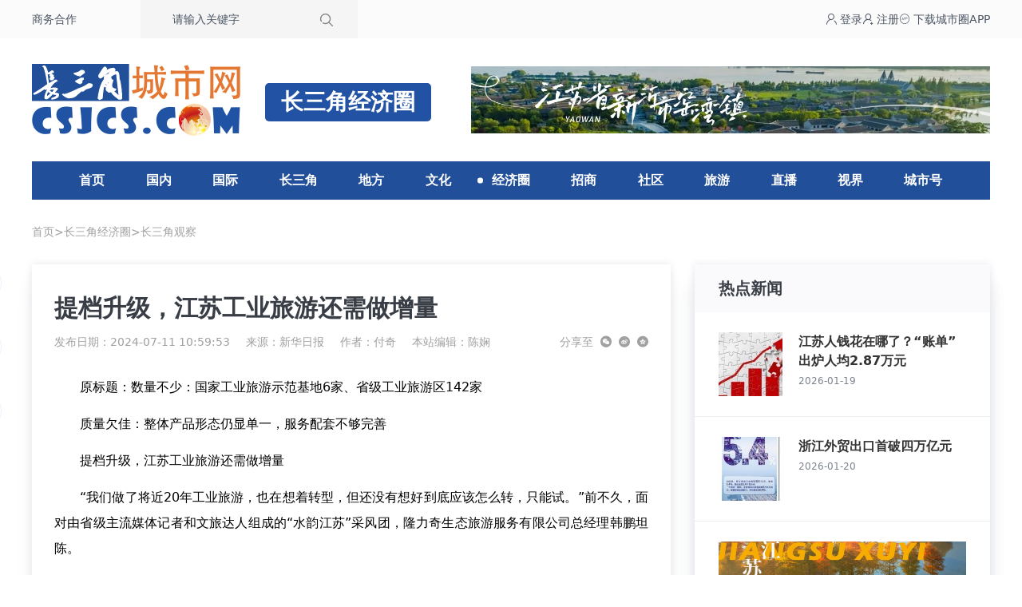

--- FILE ---
content_type: text/html; charset=utf-8
request_url: https://www.csjcs.com/news/show/95cef32d3d0318dd.html
body_size: 12237
content:
<!-- 2026-01-21 19:06:58-->
<!doctype html>
<html lang="zh">
<head>
    <meta charset="utf-8">
    <base target="_blank"/>
    <meta name="viewport" content="width=device-width, initial-scale=1.0">
    <title>提档升级，江苏工业旅游还需做增量_长三角城市网_长三角新闻资讯共享平台</title>
    <meta name="keywords" content="长三角经济圈,长三角观察,工业,旅游,江苏"/>
    <meta name="description" content="　　原标题：数量不少：国家工业旅游示范基地6家、省级工业旅游区142家　　质量欠佳：整体产品形态仍显单一，服务配套不够完善　　提档升级，江苏工业旅游还需做增量　　“我们做了将"/>
    <meta name="mobile-agent"
          content="format=xhtml;url=https://www.csjcs.com/wap/news/show/95cef32d3d0318dd.html">
        <script type="text/javascript">
        try {
            var urlhash = window.location.hash;
            var isMobile = /Mobile|Android|iPhone|HarmonyOS|HUAWEI|HONOR/i.test(navigator.userAgent) || window.innerWidth < 768;
            if (!urlhash.match("fromapp") && isMobile) {
                  window.location = "https://www.csjcs.com/wap/news/show/95cef32d3d0318dd.html";
            }
        } catch (err) {
        }</script>
    <link rel="stylesheet" href="/assets/2023/css/index.css">
    <script src="/assets/plug/alpinejs/3.12.3/index.min.js" defer></script>
</head>
<body>

<div class="bg-[var(--top-bg)]">
    <div class="container flex justify-between text-sm text-gray-600">
        <div class="flex items-center">
            <a class="fl" href="//www.csjcs.com/gbook-2.html">商务合作</a>
            <form class="ml-20 search bg-[var(--search-bg)] h-12 flex items-center pr-4"
                  action="//www.csjcs.com/e/search/" method="post">
                <label class="w-52 pl-10 align-middle">
                    <input type="hidden" name="tbname" value="news">
                    <input type="hidden" name="show" value="title">
                    <input type="hidden" name="tempid" value="2">
                    <input name="keyboard" type="text" value="请输入关键字" onfocus="this.value=''"
                           onblur="if(this.value === ''){this.value='请输入关键字'}"
                           class="bg-transparent focus:outline-none">
                </label>
                <input type="submit" value="搜索" class="bg-no-repeat bg-center h-12 w-12 text-opacity-0 text-[0]"
                       style="background-image: url(/assets/2023/images/search.png)" name="Submit">
            </form>
        </div>
        <div class="flex items-center gap-6">
            <a href="http://www.yrdcity.com/index/user/login.html" target="_blank" class="login">
                <span class="iconfont icon-denglu"></span> 登录</a>
            <a href="https://www.yrdcity.com/index/user/login.html?type=register" target="_blank" class="sign">
                <span class="iconfont icon-zhuce"></span> 注册</a>
            <a href="//www.csjcs.com/app.html" target="_blank" class="sign"><span
                    class="iconfont icon-app"></span>
                <span>下载城市圈APP</span></a>
        </div>
    </div>
</div>

<div class="container flex items-center justify-between py-8">
    <div class="logo"><img src="//www.csjcs.com/skin/2020/img/logo.png" alt="长三角城市网_长三角新闻资讯共享平台"></div>
    <h2>长三角经济圈</h2>
<div class="bdver"><a href='https://www.csjcs.com/s/yw/' target='_blank'><img src='https://cdn.csjcs.com/d/file/20240223/54daffb3f94ef50e14d370cce8f45553.jpg' width='770' height='100' alt=''></a></div>
</div>

<nav class="nav">
    <h3 class=""><a href="//www.csjcs.com">首页</a></h3>
                        <h3 class="">
                <a href="//www.csjcs.com/news/list/24.html">国内</a>
            </h3>
                                <h3 class="">
                <a href="//www.csjcs.com/news/list/25.html">国际</a>
            </h3>
                                <h3 class="">
                <a href="//www.csjcs.com/news/list/134.html">长三角</a>
            </h3>
                                <h3 x-data="{ open: false}" @mouseleave="open = false" @mouseenter="open = true"
                class="">
                <a href="//www.csjcs.com/news/list/240.html">地方</a>
                <div x-show="open"
                     x-transition:enter="transition ease-out duration-300"
                     x-transition:enter-start="transform opacity-0 scale-95"
                     x-transition:enter-end="transform opacity-100 scale-100"
                     x-transition:leave="transition ease-in duration-300"
                     x-transition:leave-start="transform opacity-100 scale-100"
                     x-transition:leave-end="transform opacity-0 scale-95"
                     class="children" style="display: none;">
                    <div class="p-6 text-center grid grid-cols-12 gap-2">
                                                    <a href="//sh.csjcs.com/">上海</a>
                                                    <a href="//nj.csjcs.com/">南京</a>
                                                    <a href="//sz.csjcs.com/">苏州</a>
                                                    <a href="//wx.csjcs.com/">无锡</a>
                                                    <a href="//cz.csjcs.com/">常州</a>
                                                    <a href="//zj.csjcs.com/">镇江</a>
                                                    <a href="//nt.csjcs.com/">南通</a>
                                                    <a href="//yz.csjcs.com/">扬州</a>
                                                    <a href="//tz.csjcs.com/">泰州</a>
                                                    <a href="//xz.csjcs.com/">徐州</a>
                                                    <a href="//yc.csjcs.com/">盐城</a>
                                                    <a href="//lyg.csjcs.com/">连云港</a>
                                                    <a href="//ha.csjcs.com/">淮安</a>
                                                    <a href="//sq.csjcs.com/">宿迁</a>
                                                    <a href="//hz.csjcs.com/">杭州</a>
                                                    <a href="//np.csjcs.com/">宁波</a>
                                                    <a href="//sx.csjcs.com/">绍兴</a>
                                                    <a href="//wz.csjcs.com/">温州</a>
                                                    <a href="//jx.csjcs.com/">嘉兴</a>
                                                    <a href="//hzs.csjcs.com/">湖州</a>
                                                    <a href="//jh.csjcs.com/">金华</a>
                                                    <a href="//qz.csjcs.com/">衢州</a>
                                                    <a href="//zs.csjcs.com/">舟山</a>
                                                    <a href="//tzs.csjcs.com/">台州</a>
                                                    <a href="//ls.csjcs.com/">丽水</a>
                                                    <a href="//mas.csjcs.com/">马鞍山</a>
                                                    <a href="//hf.csjcs.com/">合肥</a>
                                                    <a href="//wh.csjcs.com/">芜湖</a>
                                                    <a href="//xc.csjcs.com/">宣城</a>
                                                    <a href="//czs.csjcs.com/">池州</a>
                                                    <a href="//czw.csjcs.com/">滁州</a>
                                                    <a href="//hs.csjcs.com/">黄山</a>
                                                    <a href="//aq.csjcs.com/">安庆</a>
                                                    <a href="//tl.csjcs.com/">铜陵</a>
                                                    <a href="//fy.csjcs.com">阜阳</a>
                                                    <a href="//bz.csjcs.com">亳州</a>
                                                    <a href="//shz.csjcs.com">宿州</a>
                                                    <a href="//hun.csjcs.com">淮南</a>
                                                    <a href="//hb.csjcs.com">淮北</a>
                                                    <a href="//bb.csjcs.com">蚌埠</a>
                                                    <a href="//la.csjcs.com">六安</a>
                                            </div>
                </div>
            </h3>
                                <h3 class="">
                <a href="//www.csjcs.com/news/list/803.html">文化</a>
            </h3>
                                <h3 class="cur">
                <a href="//www.csjcs.com/news/list/227.html">经济圈</a>
            </h3>
                                <h3 class="">
                <a href="//www.csjcs.com/news/list/192.html">招商</a>
            </h3>
                                <h3 class="">
                <a href="//www.csjcs.com/news/list/193.html">社区</a>
            </h3>
                                <h3 class="">
                <a href="//www.csjcs.com/news/list/20.html">旅游</a>
            </h3>
                                <h3 class="">
                <a href="//www.csjcs.com/news/list/289.html">直播</a>
            </h3>
                                <h3 class="">
                <a href="https://v.csjcs.com">视界</a>
            </h3>
                                <h3 class="">
                <a href="http://www.yrdcity.com/">城市号</a>
            </h3>
            </nav>

<div class="guide">
    <div class="container">
        <a href="/">首页</a>><a href="/news/list/227_0.html">长三角经济圈</a>><a href="/news/list/236_0.html">长三角观察</a>
    </div>
</div>

    <div class="container">
        <div class="news-content shadow-d box-border px-7 leftbox">
            <h1>提档升级，江苏工业旅游还需做增量</h1>
            <div class="share">
                <div class="share-box">
                    <div class="share-item">发布日期：2024-07-11 10:59:53</div>
                    <div class="share-item">
                        来源：<a href="/tags-24-0.html" target="_blank">新华日报</a>
                    </div>
                                            <div class="share-item">作者：付奇</div>
                                        <div class="share-item">本站编辑：陈娴</div>
                </div>
                <div class="post_top_share">
                    <span class="post_top_share_title">分享至</span>
                    <ul class="post_share">
                        <li class="share_weixin js_weixin">
                            <i class="iconfont icon-weixin" title="分享到微信"></i>
                        </li>
                        <li class="share_weibo js_share" data-type="weibo">
                            <i class="iconfont icon-weibo" title="分享到新浪微博"></i>
                        </li>
                        <li class="share_qzone js_share" data-type="qzone">
                            <i class="iconfont icon-QQkongjian1" title="分享到QQ空间"></i>
                        </li>
                    </ul>
                    <div class="js_qrcode_wrap hidden" id="js_qrcode_top">
                        <div class="js_qrcode_arr iconfont icon-sanjiao-t"></div>
                        <i class="js_qrcode_close iconfont icon-guanbi" title="关闭"></i>
                        <div class="js_qrcode_img js_share_qrcode" title="用微信扫码二维码分享至好友和朋友圈">
                            <img alt="https://www.csjcs.com/news/show/95cef32d3d0318dd.html" src="">
                        </div>
                        <p>用微信扫码二维码</p>
                        <p>分享至好友和朋友圈</p>
                    </div>
                </div>
            </div>
            <div class="content">
                <p>　　原标题：数量不少：国家工业旅游示范基地6家、省级工业旅游区142家</p>
<p>　　质量欠佳：整体产品形态仍显单一，服务配套不够完善</p>
<p>　　提档升级，江苏工业旅游还需做增量</p>
<p>　　“我们做了将近20年工业旅游，也在想着转型，但还没有想好到底应该怎么转，只能试。”前不久，面对由省级主流媒体记者和文旅达人组成的“水韵江苏”采风团，隆力奇生态旅游服务有限公司总经理韩鹏坦陈。</p>
<p>　　早在2017年，隆力奇小镇就获评第一批国家工业旅游示范基地。江苏省现有国家工业旅游示范基地6家、省级工业旅游区142家，初步形成层次完备、风格多元的工业旅游产品体系，涵盖纺织、酿酒、陶瓷、机械制造等领域。</p>
<p>　　目前，这一旅游形态占江苏省旅游总产值的比例还不高。从世界范围看，工业旅游占旅游总产值的比例为10%—15%，而在中国，这一比例不到5%。在“旅游+”融合发展大潮中，各工业旅游区正积极探索转型升级新路。</p>
<p>　　<strong>越来越“潮”，工业旅游可游赏体验、可休闲互动</strong></p>
<p>　　从张家港市区驱车15分钟，便可到达位于后塍镇的沙洲优黄文化园。它于2022年6月开园，短短一年之后，就获评为国家工业旅游示范基地。在景区游览，仿佛走进一座古典雅致的江南园林。</p>
<p>　　入口处的门楼，融合了古代歇山顶与西周时期癸殳青铜方尊造型，用3000多根金色不锈钢方管焊接而成，恢宏庄重，上挂四个大字“酒的故事”。穿过门楼，是由左右各900个酒坛堆叠成的“千泉水景”。</p>
<p>　　整个景区建筑风格突出现代与古典相结合。在黄酒博物馆内，用米粒吉祥物“小美”串联起体验动线，“本色厅”里，用11万颗变换颜色的水晶灯珠比拟11万颗“米粒”，打造一片迷离的色彩空间；“浮动厅”通过装置摇动地面，为参观者模拟出“微醺”状态。而在古色古香的黄酒小镇里，动态展示了封坛、补坛等传统技艺，小镇旁的地下酒库中，则贮藏着传统坛、生肖坛、精品坛等4万坛、总价值7亿元的陈酿黄酒。</p>
<p>　　从“厂区”变“景区”的，还有300多公里以外的宿迁洋河酒厂文化旅游区。园区内的“天下第一坛”、百年地下酒窖等已成为“网红打卡点”。除常规的沿动线展示现代化白酒酿造工艺，园区项目的互动性越来越强，增添了全息影像、沉浸式剧场、3D交互系统等设施，并开展72度原酒品尝、摇酒花猜酒度、踩曲等互动游览体验。</p>
<p>　　“我们正在开发打造‘沉浸体验+产品品鉴+文化输出’工业旅游模式，拓宽‘酒旅+’赛道。”洋河股份文旅运营公司洋河景区管理处处长姚尧透露，目前洋河酒厂文化旅游区年接待游客超过50万人次、旅游收入超1000万元。</p>
<p>　　随着技术进步，工业旅游的科技感越来越强。比如，在南钢工业文化旅游区参观时，各类智能化场景刷新人们对钢铁厂的认知；还有些景区结合VR虚拟现实技术，让游客身临其境体验工业生产过程。</p>
<p>　　江苏工业经济发达，发展工业旅游具有得天独厚的条件。早在2012年，江苏省便开启对省级工业旅游区的评选认定，近年来先后推出工业旅游自驾游精品线路13条，形成创新发展案例31个。“随着生活水平提高，游客对工业旅游有了更多元化的需求。”一直进行工业旅游观察研究的苏州大学教授、博导周永博认为，工业旅游已从单纯组织参观游览，进入打造可体验、可参与、可休闲、可度假旅游产品的新阶段。</p>
<p>　　<strong>还只是“配角”，开发运营仍面临一些政策卡点</strong></p>
<p>　　“工业旅游”的概念最早产生于英国，到20世纪90年代，工业旅游和主题公园、乡村农场成为英国最受欢迎的三大旅游形态。我国工业旅游起步于本世纪初，2001年国家旅游局启动工农业旅游项目，直至2016年，才形成国家和地方工业旅游标准，工业旅游步入规范化发展阶段。2019年11月，国家发改委、工信部等15个部门联合印发推动先进制造业和现代服务业深度融合发展的实施意见，明确提出发展工业文化旅游，支持开发集生产展示、观光体验、教育科普等于一体的旅游产品。</p>
<p>　　目前，国内工业旅游大致分为科普体验型、工厂观光型以及工业遗产游、工业消费游等类型，但项目大多还是围绕简单的观光活动展开，形态相对单一。整体上看，还存在规模较小、市场占有率较低、精品线路较少、产品要素体系不完整、市场营销体系不健全、服务配套不够完善等问题。</p>
<p>　　以基础设施配套为例，有的工业旅游点依厂而建，而厂区本身就在郊区，交通不太方便。在服务专业化方面，一些企业的认识也有待提升，有的基地整个园区只有两三名专业导游。</p>
<p>　　记者调查发现，省内很多工业旅游点“扮演”的，还只是丰富企业业态的“配角”。“我们母公司去年营收近10亿元，工业旅游板块收入只有2000万元、占比并不高，开展工业旅游目的就是提升企业形象、扩大社会影响力。”一家示范基地负责人向记者透露，他在与省内外同行交流时也发现，不少企业对于工业旅游项目运营模式的理解较模糊，有些企业甚至将带动游客参与的成本视为负担。</p>
<p>　　与此同时，由于我国工业旅游尚处于起步阶段，开发运营方也面临一些政策卡点和现实难题。常州运河五号创意街区前身为创办于1932年的常州恒源畅厂，运营方常州运河五号创意产业发展有限公司将2号楼原机修车间改造为小剧场，记者前往那天，钟楼区文化馆正在剧场排练新剧目。“过去几年，剧场上演的精品剧目《织梦运河》大受好评，但今年至今还没有开放。”公司运营总监李文无奈地表示，碍于相关规定，在工业用地上的老厂房商业开发项目不能网上售票，大多数情况下只能进行公益表演，目前国内许多老厂房开发都面临这个难题。</p>
<p>　　<strong>适配新供需关系，须注入高附加值现代旅游要素</strong></p>
<p>　　既然市场占有率不高，为何当前还要大力发展工业旅游?“发展工业旅游，可以丰富我国的旅游产品结构，特别是疫情防控转段以来，一定程度上能缓解旅游产品供需之间的矛盾。”省文旅厅产业发展处相关人士解释。</p>
<p>　　常州恒源畅厂原址上的厂子于2007年停产后，厂房并未拆除，锅炉房、水塔、烟囱、机修车间，以及清光绪二年土地买卖契约、旧产权证明单等历史档案都被保留了下来，改造成如今的运河五号创意街区。曾经，这里是常州著名的“文艺小清新”街区和酒吧街区；如今，酒吧少了，诸如博物馆、档案馆、美术馆、小剧场等业态则愈发丰富，9号楼云集多家广告公司，街区还在引入买手店。“近几年来人们消费习惯发生变化，我们也调整运营思路，发展楼宇经济，希望把街区打造成人们‘白天办公、晚上消费’的地方。整个街区已有80多家商户，房屋出租率达99%。”李文说。</p>
<p>　　沙洲优黄文化产业发展有限公司副总经理肖湘对比发现，日本北海道白色恋人巧克力工厂主打“互动性”，将厂区做成了游乐园型景区；而欧洲的工业旅游点更强调工业文化的展示，历史沉淀感更强。“沙洲优黄文化园从打造之初，就致力于满足不同游客需求，既要展示黄酒文化，也要突出品牌价值，同时摸索赢得更多消费者青睐的商业模式。”</p>
<p>　　记者在园内看到，这里既有“硬核”展示，在手工酿造中心展示黄酒传统酿造过程；还有消费空间，配套“辛弃疾酒吧”，开发年轻人喜欢的黄酒咖啡等“爆品”；占地面积巨大的“卡通乐园”，则适合亲子休闲。整个园区建筑获得有“欧洲设计界奥斯卡”之称的“A’设计奖”。</p>
<p>　　目前，园区入园免费，但展馆收费。那么，这个投资5亿元的文化园挣钱了么?“我们才开园两年，去年入园游客已有80万人次，目前力争在保持收支平衡的情况下，探索成熟的商业模式。”肖湘说。</p>
<p>　　<strong>用好“地缘”优势，做强联动探索“共赢”</strong></p>
<p>　　发展工业旅游，对工业企业来说，不仅得到参观费、直销产品利润等收入，还能提高知名度；对游客来说，可满足观光、求知、采购等方面需求；对地方来说，也有利于产业结构调整，拉动经济发展。要进一步实现多方共赢，如何让工业旅游产生更大经济社会效益?</p>
<p>　　采访中，不少受访者提到德国梅森瓷器工厂。位于德国东部的小城梅森人口2.8万，而到梅森瓷器工厂参观的游客每年达到四五十万人次。游客既可以在瓷器博物馆和艺术家工作室，观摩各类展品和生产流程，还可以光顾瓷器厂开办的咖啡馆和餐厅，那里使用的餐具都是地道的梅森瓷器。</p>
<p>　　此前，江苏省的隆力奇小镇主要也采取“厂店”模式，游客参观完各类车间、产线、实验室，来到占地3800平方米的直营店，这里以市场最优惠的折扣价售卖隆力奇1000多种产品。“这条参观动线已十分成熟，我们主要接待团队游客，与200多家旅行社有合作，2019年游客量117万人次、达到峰值。游客在这里顶多待一两个小时，我们还必须与沙家浜、虞山等周边景区合作，形成环线。而如今传统跟团游模式已‘过时’，我们也亟需转型。”韩鹏深知，发展工业旅游，要从交通、住宿、餐饮、购物等多方面考虑，产业链的整合优化离不开地方的支持，也必须根植于地方。该公司去年开始与当地文旅机构开展更深层次合作，开发亲子研学项目，涵盖香皂制造、健康科普等活动，同时承接影视剧拍摄，希望吸引更多人前来“打卡”。</p>
<p>　　几家示范基地都意识到，用好“地缘”优势、联动周边，是工业旅游点做增量的突破口。</p>
<p>　　沙洲优黄文化园结合传统节日，今年起定期举办“沙洲喜事”非遗游园会、“三月十四庙会”等活动，让赶集的村民市民变成游客。位于运河五号的常州大运河记忆馆、常州百年工商档案展示馆已加入江苏省史志馆联盟，联手开展系列活动，运河五号创意产业发展有限公司还拿下了旁边航海仪器厂的运营权，将推进“双园运营、双园互动”。</p>
<p>　　北京交通大学现代旅游研究院院长张辉认为，眼下国内还缺少富有竞争力的工业旅游品牌，各企业往往是“独立作战”，缺乏系统运作和整体品牌的打造。以江苏为例，大运河沿线目前有32个国家级工业遗产点，大运河江苏沿线的苏州、无锡、常州等城市也有诸多工业遗产。将沿线工业遗产点打造成热门打卡地，除需要对原有的建筑、场地、设备等进行系统化改造，还要串联成精品线路，开发“工业旅游+”新模式。</p>
                <div class="statement">声明：本媒体部分图片、文章来源于网络，版权归原作者所有，如有侵权，请联系删除：025-84707368，广告合作：025-84708755。                </div>
            </div>
        </div>
        <div class="rightbox shadow-d">
            <div class="circle">
    <div class="up">
        <u>热点新闻</u>
    </div>
    <ul>
                                <li>
                                    <div class="left"><a href="https://www.csjcs.com/news/show/62db800057fa1b0a.html"><img
                                    src="https://cdn.csjcs.com/d/file/20260119/ed9e9339d126a79405114a7a9bcc4606.jpg?x-oss-process=image/resize,m_fill,w_80,h_80"
                                    alt="江苏人钱花在哪了？“账单”出炉人均2.87万元"></a></div>
                                <div class="right">
                    <p><a href="https://www.csjcs.com/news/show/62db800057fa1b0a.html">江苏人钱花在哪了？“账单”出炉人均2.87万元</a></p>
                    <u>2026-01-19</u>
                </div>
            </li>
                                <li>
                                    <div class="left"><a href="https://www.csjcs.com/news/show/3916fd48ec3db643.html"><img
                                    src="https://cdn.csjcs.com/d/file/20260120/eb4d98e0e559caad03bb67f7036c2ae6.jpg?x-oss-process=image/resize,m_fill,w_80,h_80"
                                    alt="浙江外贸出口首破四万亿元"></a></div>
                                <div class="right">
                    <p><a href="https://www.csjcs.com/news/show/3916fd48ec3db643.html">浙江外贸出口首破四万亿元</a></p>
                    <u>2026-01-20</u>
                </div>
            </li>
                                <li>
                <a href='https://www.csjcs.com/s/xyx/' target='_blank'><img src='https://cdn.csjcs.com/d/file/20240223/9f47d3329b2ce214f1556dba3b0180c6.jpg' width='310' height='138' alt=''></a>            </li>
                        <li>
                                    <div class="left"><a href="https://www.csjcs.com/news/show/236/2001431_0.html"><img
                                    src="https://cdn.csjcs.com/d/file/20260119/70ef6682b4989878a69f8a94a197c35d.jpg?x-oss-process=image/resize,m_fill,w_80,h_80"
                                    alt="义乌优化外资营商环境，吸引各地商人买全球卖全球"></a></div>
                                <div class="right">
                    <p><a href="https://www.csjcs.com/news/show/236/2001431_0.html">义乌优化外资营商环境，吸引各地商人买全球卖全球</a></p>
                    <u>2026-01-19</u>
                </div>
            </li>
                                <li>
                                    <div class="left"><a href="https://www.csjcs.com/news/show/65cb53eb3388af69.html"><img
                                    src="https://cdn.csjcs.com/d/file/20260119/9d787f2e83c4e0dca604f0fad1c070e1.jpg?x-oss-process=image/resize,m_fill,w_80,h_80"
                                    alt="“灯塔”引航，盐城加速迈向智造强市"></a></div>
                                <div class="right">
                    <p><a href="https://www.csjcs.com/news/show/65cb53eb3388af69.html">“灯塔”引航，盐城加速迈向智造强市</a></p>
                    <u>2026-01-19</u>
                </div>
            </li>
                                <li>
                                    <div class="left"><a href="https://www.csjcs.com/news/show/634c8d37257331f1.html"><img
                                    src="https://cdn.csjcs.com/d/file/20260119/4ba8d04c4d82570f3d96bc579fb47d37.jpg?x-oss-process=image/resize,m_fill,w_80,h_80"
                                    alt="安徽：深耕“软服务”托举更多“硬核企业”"></a></div>
                                <div class="right">
                    <p><a href="https://www.csjcs.com/news/show/634c8d37257331f1.html">安徽：深耕“软服务”托举更多“硬核企业”</a></p>
                    <u>2026-01-19</u>
                </div>
            </li>
                                <li>
                                    <div class="left"><a href="https://www.csjcs.com/news/show/64fd581136f2a1bb.html"><img
                                    src="https://cdn.csjcs.com/d/file/20260119/b8bb13e6c5e44bd9b4ddbe25e932c5b5.jpg?x-oss-process=image/resize,m_fill,w_80,h_80"
                                    alt="浙江民营企业在册总量超370万户"></a></div>
                                <div class="right">
                    <p><a href="https://www.csjcs.com/news/show/64fd581136f2a1bb.html">浙江民营企业在册总量超370万户</a></p>
                    <u>2026-01-19</u>
                </div>
            </li>
                                <li>
                                    <div class="left"><a href="https://www.csjcs.com/news/show/092a90279a132ba1.html"><img
                                    src="https://cdn.csjcs.com/d/file/20260120/408a602d3b38cdd7671a12a907bd3c07.jpg?x-oss-process=image/resize,m_fill,w_80,h_80"
                                    alt="社零总额4.6万亿元 2025年江苏首次领跑全国消费市场"></a></div>
                                <div class="right">
                    <p><a href="https://www.csjcs.com/news/show/092a90279a132ba1.html">社零总额4.6万亿元 2025年江苏首次领跑全国消费市场</a></p>
                    <u>2026-01-20</u>
                </div>
            </li>
                                <li>
                                    <div class="left"><a href="https://www.csjcs.com/news/show/42575a83b1a566f8.html"><img
                                    src="https://cdn.csjcs.com/d/file/20260120/fb4448aa5a49cbbb306bf023a7774b11.jpg?x-oss-process=image/resize,m_fill,w_80,h_80"
                                    alt="一条“量子大道”，托起未来产业高地"></a></div>
                                <div class="right">
                    <p><a href="https://www.csjcs.com/news/show/42575a83b1a566f8.html">一条“量子大道”，托起未来产业高地</a></p>
                    <u>2026-01-20</u>
                </div>
            </li>
            </ul>
</div>

        </div>
        <div class="clear-both"></div>
    </div>
<div class="content-buts" x-data="contentData" style="top: 331px;">
        <div class="like-btn content-buts-item">
        <div class="interact-btn" :class="{'on' : voteUp}" @click="changeVote">
            <span class="icon-upvote"></span>
        </div>
        <div class="interact-desc" x-text="count">791</div>
    </div>
    <div class="favor-btn content-buts-item">
        <div class="interact-btn" :class="{'on' : collectUp}"  @click="collect">
            <span class="icon-shoucang"></span>
        </div>
        <div class="interact-desc">收藏</div>

    </div>
    <div class="share-btn content-buts-item">
        <div class="interact-btn" @mouseleave="closeInteractFn" @mouseenter="openInteractFn">
            <span class="icon-fenxiang"></span>
        </div>
        <div class="interact-desc">分享</div>
        <div class="share-box" x-show="openInteractBtn" @mouseleave="closeShareFn" @mouseenter="openShareFn" style="display:none;">
            <div class="share-box-item js_weixin" @mouseleave.self="openWeixinQr = false" @mouseenter.self="openWeixinQr = true">
                <span class="icon-weixin"></span>
                <div class="share-box_desc">微信好友</div>
            </div>
            <div class="share-box-item js_share" @click="js_share('weibo')">
                <span class="icon-weibo"></span>
                <div class="share-box_desc">新浪微博</div>
            </div>
            <div class="share-box-item js_share" @click="js_share('qzone')">
                <span class="icon-QQkongjian1"></span>
                <div class="share-box_desc">QQ空间</div>
            </div>
            <div class="share-box-item js_share" @click="js_share('clipboard')">
                <span class="icon-fuzhilianjie"></span>
                <div class="share-box_desc">复制链接</div>
            </div>
            <div class="weixin_qr" x-show="openWeixinQr" style="display:none;">
                <div class="">
                    <img src="" style="width: 96px; height: 96px;">
                </div>
                <span class="share-box_desc">扫码分享至微信</span>
            </div>
        </div>
    </div>
</div>
<footer class="pt-10 clear-both">
    <div class="bg-zinc-50">
        <div class="container py-9 i-box">
            <div class="i-main">
                <p class="text-lg font-bold pl-7">友情链接</p>
                <div class="pl-7 pt-7 flex flex-wrap gap-3 text-base text-[#4a4a4a]">
                    <a href="https://www.jfdaily.com" rel="nofollow" target="_blank">
                        解放日报
                    </a>
                    <a href="http://www.shanghaidaily.com/" rel="nofollow" target="_blank">
                        上海日报
                    </a>
                    <a href="http://xmwb.xinmin.cn" rel="nofollow" target="_blank">
                        新民晚报
                    </a>
                    <a href="http://www.osportsmedia.com" rel="nofollow" target="_blank">
                        东方体育日报
                    </a>
                    <a href="http://xh.xhby.net" rel="nofollow" target="_blank">
                        新华日报
                    </a>
                    <a href="http://www.yangtse.com" rel="nofollow" target="_blank">
                        扬子晚报
                    </a>
                    <a href="http://dz.xdkb.net/" rel="nofollow" target="_blank">
                        现代快报
                    </a>
                    <a href="http://jlwb.njnews.cn" rel="nofollow" target="_blank">
                        金陵晚报
                    </a>
                    <a href="http://zjrb.zjol.com.cn" rel="nofollow" target="_blank">
                        浙江日报
                    </a>
                    <a href="http://qjwb.zjol.com.cn" rel="nofollow" target="_blank">
                        钱江晚报
                    </a>
                    <a href="http://jrzb.zjol.com.cn" rel="nofollow" target="_blank">
                        今日早报
                    </a>
                    <a href="http://zjfzb.zjol.com.cn" rel="nofollow" target="_blank">
                        浙江法制报
                    </a>
                    <a href="http://anhuinews.com" rel="nofollow" target="_blank">
                        安徽日报
                    </a>
                    <a href="http://www.eastday.com" rel="nofollow" target="_blank">
                        东方网
                    </a>
                    <a href="http://www.jschina.com.cn" rel="nofollow" target="_blank">
                        中国江苏网
                    </a>
                    <a href="http://www.longhoo.net" rel="nofollow" target="_blank">
                        龙虎网
                    </a>
                    <a href="http://www.zjol.com.cn" rel="nofollow" target="_blank">
                        浙江在线
                    </a>
                    <a href="https://www.jcxx.wang" target="_blank">
                        中国决策信息网
                    </a>
                    <a href="https://www.csjwdy.cn/" target="_blank">
                        长三角微电影
                    </a>
                    <a href="http://www.yrdart.com/" target="_blank">
                        长三角美术家网
                    </a>
                </div>
            </div>
            <div class="i-side flex pt-4 text-sm font-bold text-center text-[#666666]">
                <div class="pl-10">
                    <img src="//www.csjcs.com/assets/2023/images/code01.jpg" width="92" height="92" alt="关注公众号">
                    <span class="pt-2">关注公众号</span>
                </div>
                <div class="pl-10">
                    <img src="//www.csjcs.com/assets/2023/images/code02.jpg" width="92" height="92" alt="关注公众号">
                    <span class="pt-2">关注公众号</span>
                </div>
            </div>
        </div>
    </div>
    <div class="text-center text-sm bg-[#ebebeb] leading-8 text-[#6f7885] py-8">
        <div class="container">
            <p>
                <a href="/">首页</a> |
                <a href="/about/">关于我们</a> |
                <a href="/about/business.html">业务合作</a>  |
                <a href="/about/join.html">诚聘英才</a> |
                <a href="/about/contact.html">联系我们</a>
            </p>
            <p>Copyright © 2008 - 2023 南京睿山文化传媒体有限公司 All Rights Reserved
                <a href="http://beian.miit.gov.cn" target="_blank" rel="nofollow">苏ICP备15052680号</a>
                <a href="https://www.csjcs.com/icp/5583511736766464.jpg"> 增值电信业务经营许可证：苏B2-20160410</a>
            </p>
            <p>
                <a href="https://www.csjcs.com/icp/1166.jpg">广播电视节目制作经营许可证（苏）字第01166号 </a>
                <a href="http://www.beian.gov.cn/portal/registerSystemInfo?recordcode=32010202010025" target="_blank"
                   rel="nofollow">公安部备案：32010202010025号 </a>
                <a href="http://beian.miit.gov.cn" target="_blank" rel="nofollow">APP备案号：苏ICP备15052680号-12A</a>
            </p>
        </div>
    </div>
</footer>
<script type="text/javascript">
    (function(c,l,a,r,i,t,y){
        c[a]=c[a]||function(){(c[a].q=c[a].q||[]).push(arguments)};
        t=l.createElement(r);t.async=1;t.src="https://www.clarity.ms/tag/"+i;
        y=l.getElementsByTagName(r)[0];y.parentNode.insertBefore(t,y);
    })(window, document, "clarity", "script", "uilrz7f3p4");
</script>
<script src="//www.csjcs.com/assets/plug/qrcode/1.4.4/qrcode.min.js"></script>
<script src="/assets/plug/store2/store2.min.js"></script>
<script>
    window.CONFIG =  {
        "SHARE" : { url : "https://www.csjcs.com/news/show/95cef32d3d0318dd.html", title : "提档升级，江苏工业旅游还需做增量_长三角城市网_长三角新闻资讯共享平台", pic : "https://cdn.csjcs.com/d/file/20240711/d9d4ca78d29caca93d4b58032fc3ae2e.jpg" },
        "INFO": { id: "1767995",class: "236",type: 1,count : "791" }
    }
</script>
<script src="/assets/2023/js/content.js"></script>
</body>
</html>